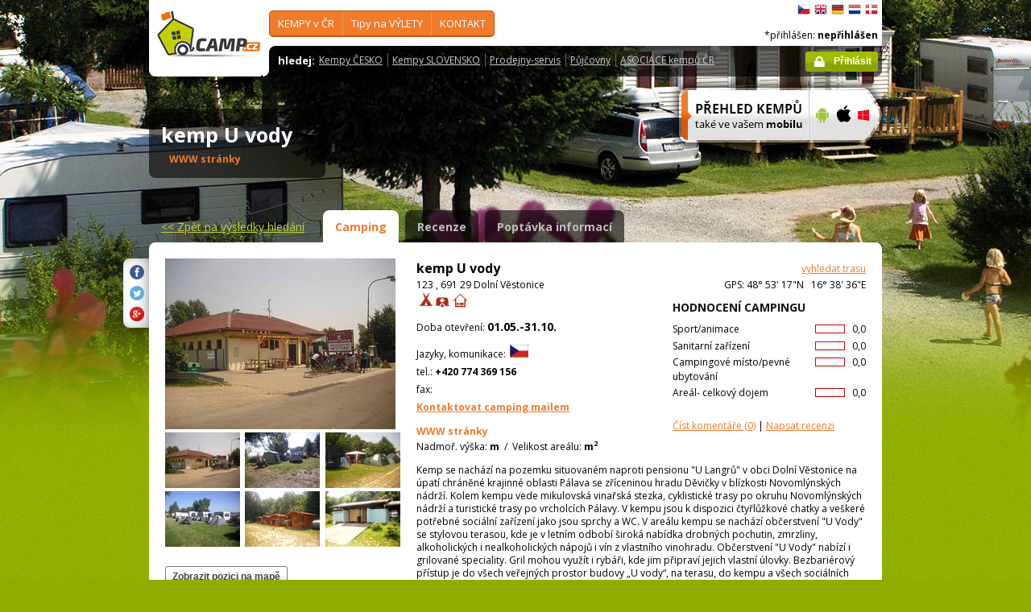

--- FILE ---
content_type: text/html; charset=utf-8
request_url: https://www.camp.cz/detail.aspx?sflang=cs&id=362&tab=camping&campname=u-vody
body_size: 60567
content:

 


<!DOCTYPE html>
<!--[if lt IE 7]>      <html class="no-js lt-ie9 lt-ie8 lt-ie7" lang="cs" xml:lang="cs"> <![endif]-->
<!--[if IE 7]>         <html class="no-js lt-ie9 lt-ie8" lang="cs" xml:lang="cs"> <![endif]-->
<!--[if IE 8]>         <html class="no-js lt-ie9" lang="cs" xml:lang="cs"> <![endif]-->
<!--[if gt IE 8]><!--> <html class="no-js" lang="cs" xml:lang="cs"> <!--<![endif]-->

<head id="ctl00_head">
    <!-- Google tag (gtag.js) -->
<script async src="https://www.googletagmanager.com/gtag/js?id=G-RP73GYSZFE"></script>
<script>
  window.dataLayer = window.dataLayer || [];
  function gtag(){dataLayer.push(arguments);}
  gtag('js', new Date());

  gtag('config', 'G-RP73GYSZFE');
</script>    <meta name="Content-Language" content="cs" /><title>
	kemp U vody - detailní informace - průvodce kempy v ČR a SR
</title><meta http-equiv="X-UA-Compatible" content="IE=EmulateIE9" /><meta http-equiv="Content-Type" content="text/html; charset=utf-8" /><meta name="robots" content="index,follow" /><link href="https://fonts.googleapis.com/css?family=Open+Sans:400,700&amp;subset=latin-ext,latin" rel="stylesheet" type="text/css" />
        <!--[if (gte IE 6)&(lte IE 8)]>
            <link href="https://fonts.googleapis.com/css?family=Open+Sans" rel="stylesheet" type="text/css" /><link href="https://fonts.googleapis.com/css?family=Open+Sans:400&amp;subset=latin,latin-ext" rel="stylesheet" type="text/css" /><link href="https://fonts.googleapis.com/css?family=Open+Sans:700&amp;subset=latin,latin-ext" rel="stylesheet" type="text/css" />
        <![endif]-->
        <link rel="stylesheet" href="/App_Themes/camp2013/css/screen.css" media="screen, projection" type="text/css" /><link rel="stylesheet" href="/App_Themes/camp2013/css/slimbox2.css" media="screen" type="text/css" /><link rel="stylesheet" href="/App_Themes/camp2013/css/print.css" media="print" type="text/css" />
        
<script src="/js/jquery-1.3.2.min.js" type="text/javascript"></script>
 <script type="text/javascript" src="/js/jquery-1.5.2.min.js"></script>        <script src="/js/vendor/modernizr-2.6.2.min.js"  type="text/javascript"></script>
        <script type="text/javascript" src="/js/slimbox2.js"></script>
        
	<script type="text/javascript" src="/js/jquery.colorbox-min.js"></script>

        <link rel="shortcut icon" href="/favicon.ico" type="image/x-icon" /><link rel="icon" href="/favicon.gif" type="image/gif" /><meta name="Description" content="kemp U vody -  Kemp se nachází na pozemku situovaném naproti pensionu &quot;U Langrů&quot; v obci Dolní Věstonice na úpatí chráněné krajinné oblasti Pálava se zříceninou hradu" /><meta name="Keywords" content="kemp U vody,Dolní Věstonice,kempy,Česko,Slovensko" /><meta name="Generator" content="Sitefinity 3.7.2136.2:1" /></head>


<body>
	<form name="aspnetForm" method="post" action="/detail.aspx?sflang=cs&amp;id=362&amp;tab=camping&amp;campname=u-vody" id="aspnetForm">
<div>
<input type="hidden" name="ctl00_scriptManager_TSM" id="ctl00_scriptManager_TSM" value="" />
<input type="hidden" name="__EVENTTARGET" id="__EVENTTARGET" value="" />
<input type="hidden" name="__EVENTARGUMENT" id="__EVENTARGUMENT" value="" />
<input type="hidden" name="__VIEWSTATE" id="__VIEWSTATE" value="/[base64]/[base64]/c2ZsYW5nPWNzBV9zZWxmIEJlenBlxI1uw6kga2VtcHkgLSB2eWJhdmVuw6kgQUVEAGQCAg9kFgRmDxUCFy9jei1pbmZvLmFzcHg/c2ZsYW5nPWNzD1RpcHkgbmEgVsOdTEVUWWQCAQ8WAh8CAggWEAIBD2QWAmYPFQQeL2N6LWluZm8vc2lnaHRzLmFzcHg/[base64]/[base64]/[base64]/[base64]/[base64]/[base64]" />
</div>

<script type="text/javascript">
//<![CDATA[
var theForm = document.forms['aspnetForm'];
if (!theForm) {
    theForm = document.aspnetForm;
}
function __doPostBack(eventTarget, eventArgument) {
    if (!theForm.onsubmit || (theForm.onsubmit() != false)) {
        theForm.__EVENTTARGET.value = eventTarget;
        theForm.__EVENTARGUMENT.value = eventArgument;
        theForm.submit();
    }
}
//]]>
</script>


<script src="/WebResource.axd?d=2eYCo5N-eyXRnU0QtsgZclChcdJZSIly41OVB4exZx4yYTlfD-UHgngmaupBJCdtKqgg-FGRD_k9vXFW-bs0ilUlt1Y1&amp;t=638313835312541215" type="text/javascript"></script>


<script src="/Telerik.Web.UI.WebResource.axd?_TSM_HiddenField_=ctl00_scriptManager_TSM&amp;compress=1&amp;_TSM_CombinedScripts_=%3b%3bSystem.Web.Extensions%2c+Version%3d3.5.0.0%2c+Culture%3dneutral%2c+PublicKeyToken%3d31bf3856ad364e35%3acs%3a9da113d1-62cb-41a4-9573-c03cf93e060f%3aea597d4b%3ab25378d2" type="text/javascript"></script>
<script type="text/javascript">
//<![CDATA[
if (typeof(Sys) === 'undefined') throw new Error('ASP.NET Ajax client-side framework failed to load.');
//]]>
</script>

<script src="https://d2i2wahzwrm1n5.cloudfront.net/ajaxz/2010.2.826/Common/Core.js" type="text/javascript"></script>
<script src="https://d2i2wahzwrm1n5.cloudfront.net/ajaxz/2010.2.826/Common/jQuery.js" type="text/javascript"></script>
<script src="/js/jquery.cookie.js" type="text/javascript"></script>
<script src="/js/camp.js" type="text/javascript"></script>
<script src="/campws/CampInfoWS.asmx/jsdebug" type="text/javascript"></script>
<div>

	<input type="hidden" name="__VIEWSTATEGENERATOR" id="__VIEWSTATEGENERATOR" value="15E68AF1" />
	<input type="hidden" name="__EVENTVALIDATION" id="__EVENTVALIDATION" value="/wEWBQLHoIitCgLAtKyzCALt0caRAQLg97ukBQK1woS2CoyZwqu6MooPgK5tnx9rnAyJtIPZ" />
</div>
	<script type="text/javascript">
//<![CDATA[
Sys.WebForms.PageRequestManager._initialize('ctl00$scriptManager', document.getElementById('aspnetForm'));
Sys.WebForms.PageRequestManager.getInstance()._updateControls([], [], [], 90);
//]]>
</script>



<div id="backgroundPhoto">
            <div id="container">
            			<div class="noprintno">
       
			
		</div>
				<div id="sideAdvertising" style=" right:-135px;" class="noprintno">
				  
<div style="padding-bottom:10px; padding-left:4px;">
<div style="padding-bottom:10px;">
     <script async src="//pagead2.googlesyndication.com/pagead/js/adsbygoogle.js"></script> <!-- 120x60 --> <ins data-ad-slot="2034857488" data-ad-client="ca-pub-3191908463456965" style="display: inline-block; width: 120px; height: 600px;" class="adsbygoogle"></ins> <script>
(adsbygoogle = window.adsbygoogle || []).push({});
</script>
     </div>
     
           </div>
    

			

				 
				</div> 
                
                   <!-- header -->
                <header id="pageHeader" class="noprintno">
                        <a id="ctl00_SiteLogo1_hlCampLogo" title="*Zpět na hlavní stránku" onclick="siteLogoClicked();" href="/cs/">
    <img src="/App_Themes/camp2013/img/logoCamp.gif" class="logo" alt="camp.cz" title="camp.cz">
</a>

                        <!-- topMenu -->
                    <nav id="topMenu">
                         

<div class="top-menu">
    
    
            <ul>
        
            <li><a  href="/hledat-kemp-CR.aspx?sflang=cs">
                KEMPY v ČR     </a>
                
                     <div class="subMenuWrapper">
                                    <div class="subMenu">
                                    <ul>
                    
                        <li><a href="/hledat-kemp-cr.aspx?sflang=cs" target="_self">
                            Jak hledat KEMP</a></li>
                            
                    
                        <li><a href="/kraje.aspx?sflang=cs" target="_self">
                            podle KRAJE</a></li>
                            
                    
                        <li><a href="/camping/regiony.aspx?sflang=cs" target="_self">
                            turistického REGIONU</a></li>
                            
                    
                        <li><a href="/oblasti.aspx?sflang=cs" target="_self">
                            REKREAČNÍ oblasti</a></li>
                            
                    
                        <li><a href="/camping/vodni-plochy.aspx?sflang=cs" target="_self">
                            kempy u VODY</a></li>
                            </ul><ul>
                    
                        <li><a href="/camping/reky.aspx?sflang=cs" target="_self">
                            kempy u ŘEKY</a></li>
                            
                    
                        <li><a href="/sleva.aspx?sflang=cs" target="_self">
                            Kempy se SLEVOU</a></li>
                            
                    
                        <li><a href="/camping/acsi.aspx?sflang=cs" target="_self">
                            Kempy akceptující CampingCard</a></li>
                            
                    
                        <li><a href="/aed.aspx?sflang=cs" target="_self">
                            Bezpečné kempy - vybavené AED</a></li>
                            
                    
                            </ul>
                                    </div>
                                </div>
                    
            </li>
        
            <li><a  href="/cz-info.aspx?sflang=cs">
                Tipy na VÝLETY</a>
                
                     <div class="subMenuWrapper">
                                    <div class="subMenu">
                                    <ul>
                    
                        <li><a href="/cz-info/sights.aspx?sflang=cs" target="_self">
                            PAMÁTKY</a></li>
                            
                    
                        <li><a href="/cz-info/fun.aspx?sflang=cs" target="_self">
                            VOLNÝ  ČAS</a></li>
                            
                    
                        <li><a href="/cz-info/tours.aspx?sflang=cs" target="_self">
                            VÝLETY</a></li>
                            
                    
                        <li><a href="/cz-info/swimming/aquaparks.aspx?sflang=cs" target="_self">
                            AQUAPARKY a bazény</a></li>
                            </ul><ul>
                    
                        <li><a href="/cz-info/sport/golf.aspx?sflang=cs" target="_self">
                            GOLFová hřiště</a></li>
                            
                    
                        <li><a href="/cz-info/nature/caves.aspx?sflang=cs" target="_self">
                            JESKYNĚ</a></li>
                            
                    
                        <li><a href="/cz-info/rent.aspx?sflang=cs" target="_self">
                            Půjčovny - pro volný čas</a></li>
                            
                    
                        <li><a href="/cz-info/shops-service.aspx?sflang=cs" target="_self">
                            Prodejny - pro volný čas</a></li>
                            
                    
                            </ul>
                                    </div>
                                </div>
                    
            </li>
        
            <li><a  href="/profil.aspx?sflang=cs">
                KONTAKT</a>
                
                     <div class="subMenuWrapper">
                                    <div class="subMenu">
                                    <ul>
                    
                        <li><a href="/profil.aspx?sflang=cs" target="_self">
                            O nás / kontakty</a></li>
                            </ul><ul>
                    
                        <li><a href="/novy-kemp.aspx?sflang=cs" target="_self">
                            Přidat nový kemp</a></li>
                            
                    
                            </ul>
                                    </div>
                                </div>
                    
            </li>
        
        
            </ul>
</div>

                
                    </nav>
                    <!-- topMenu -->
                    <!-- searchMenu -->
                    <nav id="searchMenu">
                    
<div class="loged-menu">
    <div class="right-corner" style="font-size:110%">
        
        <strong>hledej:</strong><ul><li><a href="http://www.camp.cz/camping-cr.aspx?sflang=cs&sflang=cs" >Kempy ČESKO</a></li><li><a href="http://www.camp.cz/camping-sk.aspx?sflang=cs&sflang=cs" >Kempy SLOVENSKO</a></li><li><a href="http://www.camp.cz/cz-info/shops-service.aspx?sflang=cs&sflang=cs" >Prodejny-servis</a></li><li><a href="http://www.camp.cz/cz-info/rent.aspx?sflang=cs&sflang=cs" >Půjčovny</a></li><li><a href="http://www.camp.cz/asociace.aspx?sflang=cs&sflang=cs" >ASOCIACE kempů ČR</a></li></ul>
        <div class="clear">
        </div>
    </div>
</div>



    
                    </nav>
                    <!-- searchMenu -->
                    <!-- languages -->
                    <nav id="languages">
            <ul>
        
            <li><a href="/cs/kempy-cr/u-vody/detail/362-camping" class="flag_cs"
                title="čeština">
                    čeština</a></li>
        
            <li><a href="/en/campings-czech-republic/u-vody/detail/362-camping" class="flag_en"
                title="English">
                    English</a></li>
        
            <li><a href="/de/campingplatze-tschechien/u-vody/angaben/362-camping" class="flag_de"
                title="Deutsch">
                    Deutsch</a></li>
        
            <li><a href="/nl/campings-tsjechie/u-vody/gegevens/362-camping" class="flag_nl"
                title="Nederlands">
                    Nederlands</a></li>
        
            <li><a href="/da/camping-pladser-tjekkiet/u-vody/detaljeret/362-camping" class="flag_da"
                title="dansk">
                    dansk</a></li>
        
            </ul>

                        
                    </nav>
                    <!-- languages -->
                    <div class="loggedUser">

                    *přihlášen:
        
                <strong>nepřihlášen</strong>
            
<br/>
                        
                       <!-- <a href="#" class="niceButton greenButton iconBefore iconLock">Přihlásit</a>-->
                <a id="ctl00_ctl13_loginStatus" class="niceButton greenButton iconBefore iconLock" href="javascript:__doPostBack('ctl00$ctl13$loginStatus$ctl02','')">Přihlásit</a>
                  
                    </div>
                </header>
                <!-- header -->

               
              
            





    	
 <style type="text/css">

#link a { position: relative;  }
#link a { text-decoration:none;  }
#link a:hover { text-decoration:underline;  }
#link a div { display: none; }
#link a:hover div {
display: block;
font-size: 8pt;
position: absolute;
top:-30px; right: 0px;
border:1px solid #f07b2b;
background-color:#bebebe;
color: #383a47;
text-align: right;
padding: 5px 5px;
height:17px; 
 cursor:none;  white-space:nowrap;
  border-radius: 5px; z-index:100000;
 }
</style>




  <!-- h1 -->
                <div class="grid_14 secondHeader">
                    <div id="h1Wrapper" class="clear-fix">
                        <h1 style=" margin-bottom:5px;">kemp U vody &nbsp;<span class="inlineBlock discount" style="visibility: hidden"> </span></h1>
                        <span class="mediumText">                            
                            <span class="starsLine">
                            
                               
                                
                            </span>
                         <span id="link" style=" width:300px;"><a href="/tocamps.ashx?src=DETAIL&url=www.ulangru.cz&id=362" target="_new" class="orange"><b>WWW stránky</b><div><img width="23" style="margin-left: 2px;" src="/App_Themes/Default/_clip/flag_cs.gif" alt="" /></div></a>    <span style="display: none;"> /  <a href="/tocamps.ashx?src=DETAIL&url=" target="_new" class="orange"><strong>Video</strong></a></span>   <span style=" display: none"> /  <a href="/tocamps.ashx?src=DETAIL&url=" target="_new" class="orange"><strong>360º</strong></a>  </span>  <span style=" display: none"> /  <a href="/tocamps.ashx?src=DETAIL&url=" target="_new" class="orange"><strong>Facebook</strong></a>  </span></span>
                        </span>
                    </div>
                </div>
                <!-- h1 -->
                <!-- mobile banner -->
                
                              
  <div class="grid_6">
      <table cellpadding=0 cellpadding=0 width=280><tr><td>
          <a id="ctl00_Content__ffffce0bf3f9c737_ctl00_MobileBanner1_hlMobile" title="více informací" href="/mobil.aspx?sflang=cs"><img title="více informací" src="/App_themes/camp2013/img/icons/prehled-campu-ban-CZ.png" style="border-width:0px;" /></a></td><td>
              <a id="ctl00_Content__ffffce0bf3f9c737_ctl00_MobileBanner1_hlMobileAndroind" title="Google play" href="https://play.google.com/store/apps/details?id=cz.novosvetsky.campcz&amp;feature=search_result&amp;hl=cs" target="_new"><img title="Google play" src="/App_themes/camp2013/img/icons/prehled-campu-ban-Android.png" style="border-width:0px;" /></a></td><td>
              <a id="ctl00_Content__ffffce0bf3f9c737_ctl00_MobileBanner1_hlMobileApple" title="App Store" href="https://itunes.apple.com/us/app/camp.cz/id537234081?l=cs&amp;ls=1&amp;mt=8" target="_new"><img title="App Store" src="/App_themes/camp2013/img/icons/prehled-campu-ban-Apple.png" style="border-width:0px;" /></a></td><td>
              <a id="ctl00_Content__ffffce0bf3f9c737_ctl00_MobileBanner1_hlMobileWP" title="Windows Phone Store" href="http://www.windowsphone.com/cs-cz/store/app/camp-cz/b4b7f27d-fc2f-4cb9-bf16-d003b0adf8ec" target="_new"><img title="Windows Phone Store" src="/App_themes/camp2013/img/icons/prehled-campu-ban-WP.png" style="border-width:0px;" /></a></td></tr></table>
                </div>
                


                <div class="grid_20">
                    <div id="tabs" class="ui-tabs">
                        <ul class="ui-tabs-nav">
                            <li class="simpleLink"> <a id="ctl00_Content__ffffce0bf3f9c737_ctl00_linkGoToHomePage" class="link_goback" href="/cs/">&lt;&lt;<span id="ctl00_Content__ffffce0bf3f9c737_ctl00_LabelLink1"> Zpět na výsledky hledání</span></a></li>
                          
                          
                    <li class="ui-tabs-active"><a href="/cs/kempy-cr/u-vody/detail/362-camping">Camping</a></li><li><a href="/cs/kempy-cr/u-vody/recenze/362-review">Recenze</a></li><li><a href="/cs/kempy-cr/u-vody/kontakt/362-inforequest">Poptávka informací</a></li>
                        </ul>


  
           
  
   

    
    



	<!--<link rel="stylesheet" href="css/slimbox2.css" type="text/css" media="screen" />-->
	<script type="text/javascript" src='/js/jquery-1.5.2.min.js'></script>
	<script type="text/javascript" src='/js/swfobject.js'></script>
	<script type="text/javascript" src='/js/slimbox2.js'></script>
	<script type="text/javascript" src='/js/jquery.colorbox-min.js'></script>
	
	


        <script type="text/javascript" src='https://maps.google.com/maps/api/js?sensor=false&key=AIzaSyBZki19dhDXRZCznXeYXo-HhMXuwcuI-mIAIzaSyCrUtkg8wFYwl9RDzLLG3B11y6DC5Ul9KE'></script>

	<script type="text/javascript">
		//<![CDATA[

		// telerik get's initialized only after page ready
		Sys.Application.add_load(initGmap);



		google.setOnLoadCallback(initGmap);
				 Sys.Application.add_load(function() {
					 initGmap();
					 });

		var links = [];

		function openLightBox(e) {
		
			var dp = [];
			var selectedPhoto = $("#idMainPhotoSrc")[0].value;
			alert(selectedPhoto);
			var index = 0;
			
			for (var i = 0; i < links.length; i++) {
				dp[i] = [links[i].value];
				if (links[i].value == selectedPhoto) {
					index = i;
				}
}

			jQuery.slimbox(dp, index);

		}

		function openColorBox(e, w, h) {
			jQuery.colorbox({ iframe: true, href: e.href, innerWidth: w, innerHeight: h });
			window.open(e.href);
}




	



	   

			
		//]]>
	</script>
    



 <style type="text/css">
     #link1 {
         font-size:12px;
     }
#link1 a { position: relative;  }
#link1 a { text-decoration:none;  }
#link1 a:hover { text-decoration:underline;  }
#link1 a div { display: none; }
#link1 a:hover div {
display: block;
font-size: 8pt;
position: absolute;
top:-30px; right: 0px;
border:1px solid #f07b2b;
background-color:#bebebe;
color: #383a47;
text-align: right;
padding: 5px 5px;
height:17px; 
 cursor:none;  white-space:nowrap;
  border-radius: 5px; z-index:100000;
 }
</style>


<div class="ui-tabs-panels-wrapper roundedBlock rounded campDetail">
							<div id="tabs-1" class="ui-tabs-panel ui-tabs-panel-show">
								
<div class="shareButtons">

    <div class="roundedBlock rounded-1001">
        <a id="ctl00_Content__ffffce0bf3f9c737_ctl03_socshare_linksharefacebook" class="iconFacebook" href="http://www.facebook.com/sharer.php?u=http%3a%2f%2fwwww.camp.cz%2fdetail.aspx%3fsflang%3dcs%26id%3d362%26tab%3dcamping%26campname%3du-vody&amp;t=Detailní informace o kempu"></a>
        <a id="ctl00_Content__ffffce0bf3f9c737_ctl03_socshare_linkShareTwitter" class="iconTwitter" href="http://twitter.com/home?status=Read Detailní informace o kempu from http%3a%2f%2fwwww.camp.cz%2fdetail.aspx%3fsflang%3dcs%26id%3d362%26tab%3dcamping%26campname%3du-vody"></a>
        <a id="ctl00_Content__ffffce0bf3f9c737_ctl03_socshare_LinkGooglePlus" class="iconGooglePlus" href="https://plus.google.com/share?url=http%3a%2f%2fwwww.camp.cz%2fdetail.aspx%3fsflang%3dcs%26id%3d362%26tab%3dcamping%26campname%3du-vody&amp;title=Detailní informace o kempu"></a>
    </div>

</div>
                                
								<div class="clear-fix">
									<div class="grid_7 alpha">
										<div class="photoGallery leftSide thumbsBottom">

                                         <div class="bigPhoto">
													 <a  href="#" onclick='openLightBox([["https://www.camp.cz/photo/244/7691.jpg"], ["https://www.camp.cz/photo/244/7692.jpg"], ["https://www.camp.cz/photo/244/7693.jpg"], ["https://www.camp.cz/photo/244/7694.jpg"], ["https://www.camp.cz/photo/244/7695.jpg"], ["https://www.camp.cz/photo/244/7696.jpg"], ["https://www.camp.cz/photo/244/7697.jpg"], ["https://www.camp.cz/photo/244/7698.jpg"], ["https://www.camp.cz/photo/244/7699.jpg"], ["https://www.camp.cz/photo/244/7701.jpg"], ["https://www.camp.cz/photo/244/7702.jpg"], ["https://www.camp.cz/photo/244/7703.jpg"], ["https://www.camp.cz/photo/244/7704.jpg"], ["https://www.camp.cz/photo/244/7705.jpg"]]); return false;'><img id="ctl00_Content__ffffce0bf3f9c737_ctl03_BigPhoto" class="BigPhoto" src="/photos/campphoto.aspx?id=7691&amp;sizetype=DETAIL_BIG_IMAGE" style="border-width:0px;" /></a>
													  
												<input name="ctl00$Content$_ffffce0bf3f9c737$ctl03$MainPhotoSrc" type="hidden" id="ctl00_Content__ffffce0bf3f9c737_ctl03_MainPhotoSrc" class="idMainPhotoSrc" />
												</div>
                               

												
											
												
											
											<div class="thumbs">
										   <ul>
    <li><a href="#"><img src="https://www.camp.cz/photo/71/7691.jpg" alt="Photo-" onClick='SetBigPhoto("http://www.camp.cz/photo//70/7691.jpg",0);'></a>
    <input id="PhotoId-0" type="hidden" value="http://www.camp.cz/photo//70/7691.jpg" />
			<input id="PhotoBigId-0" class="input-lightbox-camp" type="hidden" value="http://www.camp.cz/photo//FULL_SIZE_IMAGE/7691.jpg" /></li>
    
    <li><a href="#"><img src="https://www.camp.cz/photo/71/7692.jpg" alt="Photo-" onClick='SetBigPhoto("http://www.camp.cz/photo//70/7692.jpg",1);'></a>
    <input id="PhotoId-1" type="hidden" value="http://www.camp.cz/photo//70/7692.jpg" />
			<input id="PhotoBigId-1" class="input-lightbox-camp" type="hidden" value="http://www.camp.cz/photo//FULL_SIZE_IMAGE/7692.jpg" /></li>
    
    <li><a href="#"><img src="https://www.camp.cz/photo/71/7693.jpg" alt="Photo-" onClick='SetBigPhoto("http://www.camp.cz/photo//70/7693.jpg",2);'></a>
    <input id="PhotoId-2" type="hidden" value="http://www.camp.cz/photo//70/7693.jpg" />
			<input id="PhotoBigId-2" class="input-lightbox-camp" type="hidden" value="http://www.camp.cz/photo//FULL_SIZE_IMAGE/7693.jpg" /></li>
    
    <li><a href="#"><img src="https://www.camp.cz/photo/71/7694.jpg" alt="Photo-" onClick='SetBigPhoto("http://www.camp.cz/photo//70/7694.jpg",3);'></a>
    <input id="PhotoId-3" type="hidden" value="http://www.camp.cz/photo//70/7694.jpg" />
			<input id="PhotoBigId-3" class="input-lightbox-camp" type="hidden" value="http://www.camp.cz/photo//FULL_SIZE_IMAGE/7694.jpg" /></li>
    
    <li><a href="#"><img src="https://www.camp.cz/photo/71/7695.jpg" alt="Photo-" onClick='SetBigPhoto("http://www.camp.cz/photo//70/7695.jpg",4);'></a>
    <input id="PhotoId-4" type="hidden" value="http://www.camp.cz/photo//70/7695.jpg" />
			<input id="PhotoBigId-4" class="input-lightbox-camp" type="hidden" value="http://www.camp.cz/photo//FULL_SIZE_IMAGE/7695.jpg" /></li>
    
    <li><a href="#"><img src="https://www.camp.cz/photo/71/7696.jpg" alt="Photo-" onClick='SetBigPhoto("http://www.camp.cz/photo//70/7696.jpg",5);'></a>
    <input id="PhotoId-5" type="hidden" value="http://www.camp.cz/photo//70/7696.jpg" />
			<input id="PhotoBigId-5" class="input-lightbox-camp" type="hidden" value="http://www.camp.cz/photo//FULL_SIZE_IMAGE/7696.jpg" /></li>
    
    <li><a href="#"><img src="https://www.camp.cz/photo/71/7697.jpg" alt="Photo-" onClick='SetBigPhoto("http://www.camp.cz/photo//70/7697.jpg",6);'></a>
    <input id="PhotoId-6" type="hidden" value="http://www.camp.cz/photo//70/7697.jpg" />
			<input id="PhotoBigId-6" class="input-lightbox-camp" type="hidden" value="http://www.camp.cz/photo//FULL_SIZE_IMAGE/7697.jpg" /></li>
    
    <li><a href="#"><img src="https://www.camp.cz/photo/71/7698.jpg" alt="Photo-" onClick='SetBigPhoto("http://www.camp.cz/photo//70/7698.jpg",7);'></a>
    <input id="PhotoId-7" type="hidden" value="http://www.camp.cz/photo//70/7698.jpg" />
			<input id="PhotoBigId-7" class="input-lightbox-camp" type="hidden" value="http://www.camp.cz/photo//FULL_SIZE_IMAGE/7698.jpg" /></li>
    
    <li><a href="#"><img src="https://www.camp.cz/photo/71/7699.jpg" alt="Photo-" onClick='SetBigPhoto("http://www.camp.cz/photo//70/7699.jpg",8);'></a>
    <input id="PhotoId-8" type="hidden" value="http://www.camp.cz/photo//70/7699.jpg" />
			<input id="PhotoBigId-8" class="input-lightbox-camp" type="hidden" value="http://www.camp.cz/photo//FULL_SIZE_IMAGE/7699.jpg" /></li>
    
    <li><a href="#"><img src="https://www.camp.cz/photo/71/7701.jpg" alt="Photo-" onClick='SetBigPhoto("http://www.camp.cz/photo//70/7701.jpg",9);'></a>
    <input id="PhotoId-9" type="hidden" value="http://www.camp.cz/photo//70/7701.jpg" />
			<input id="PhotoBigId-9" class="input-lightbox-camp" type="hidden" value="http://www.camp.cz/photo//FULL_SIZE_IMAGE/7701.jpg" /></li>
    
    <li><a href="#"><img src="https://www.camp.cz/photo/71/7702.jpg" alt="Photo-" onClick='SetBigPhoto("http://www.camp.cz/photo//70/7702.jpg",10);'></a>
    <input id="PhotoId-10" type="hidden" value="http://www.camp.cz/photo//70/7702.jpg" />
			<input id="PhotoBigId-10" class="input-lightbox-camp" type="hidden" value="http://www.camp.cz/photo//FULL_SIZE_IMAGE/7702.jpg" /></li>
    
    <li><a href="#"><img src="https://www.camp.cz/photo/71/7703.jpg" alt="Photo-" onClick='SetBigPhoto("http://www.camp.cz/photo//70/7703.jpg",11);'></a>
    <input id="PhotoId-11" type="hidden" value="http://www.camp.cz/photo//70/7703.jpg" />
			<input id="PhotoBigId-11" class="input-lightbox-camp" type="hidden" value="http://www.camp.cz/photo//FULL_SIZE_IMAGE/7703.jpg" /></li>
    
    <li><a href="#"><img src="https://www.camp.cz/photo/71/7704.jpg" alt="Photo-" onClick='SetBigPhoto("http://www.camp.cz/photo//70/7704.jpg",12);'></a>
    <input id="PhotoId-12" type="hidden" value="http://www.camp.cz/photo//70/7704.jpg" />
			<input id="PhotoBigId-12" class="input-lightbox-camp" type="hidden" value="http://www.camp.cz/photo//FULL_SIZE_IMAGE/7704.jpg" /></li>
    
    <li><a href="#"><img src="https://www.camp.cz/photo/71/7705.jpg" alt="Photo-" onClick='SetBigPhoto("http://www.camp.cz/photo//70/7705.jpg",13);'></a>
    <input id="PhotoId-13" type="hidden" value="http://www.camp.cz/photo//70/7705.jpg" />
			<input id="PhotoBigId-13" class="input-lightbox-camp" type="hidden" value="http://www.camp.cz/photo//FULL_SIZE_IMAGE/7705.jpg" /></li>
    </ul> 

	<script type="text/javascript">
	//<![CDATA[
		    

//]]>
	</script>


									   
											</div>
										</div>
										<div class="content" style=" margin-bottom:15px; margin-right:0px;">
											<p class="MediumText">
                                            <input type="button" class="niceButton" name="btnmap" id="btnmap" value="Zobrazit pozici na mapě" />
                                                 <input type="button" class="niceButton" name="btnairphoto" id="btnairphoto" value="letecké fotografie" onclick='jQuery.slimbox([]   , 0); return false;' style ="visibility:hidden;float:right;" />
                                                
											     </p>
										</div>
									</div>
									<div class="grid_13 omega">
										<div class="campInfo">

											<address>
											   
												<!-- Camp kemp U vody has no logo-->
												<strong class="biggerText">kemp U vody</strong>&nbsp;<a href="https://maps.google.com/maps?hl=cs&daddr=@48.8881832,16.6432055" class="orange" style=" float:right" target="_blank">vyhledat trasu</a><br>
												 123 , 691 29 Dolní Věstonice <span style="float:right">GPS: 48° 53' 17"N&nbsp;&nbsp;&nbsp;16° 38' 36"E</span>
												

											   

											</address>
											<div class="clear-fix">
												<div class="campRating">
													<h2>Hodnocení campingu</h2>
												   <p><span class="rating red"><span><span style="width:0%;"></span></span>&nbsp;&nbsp;0,0</span>Sport/animace</p><p><span class="rating red"><span><span style="width:0%;"></span></span>&nbsp;&nbsp;0,0</span>Sanitarní zařízení</p><p><span class="rating red"><span><span style="width:0%;"></span></span>&nbsp;&nbsp;0,0</span>Campingové místo/pevné ubytování</p><p><span class="rating red"><span><span style="width:0%;"></span></span>&nbsp;&nbsp;0,0</span>Areál- celkový dojem</p>
					
				
												   
													<p>
													    &nbsp;<div id="ctl00_Content__ffffce0bf3f9c737_ctl03_pnlrecenzeano">
	  
			  
				
				<a href="/cs/kempy-cr/u-vody/recenze/362-review" class="orange">
					<span id="ctl00_Content__ffffce0bf3f9c737_ctl03_lblReadReviews">Číst komentáře</span>
					(0)</a>
				| <a href="/cs/kempy-cr/u-vody/recenze/362-review?newreviewcamp=362" class="orange">
					<span id="ctl00_Content__ffffce0bf3f9c737_ctl03_lblWriteReview">Napsat recenzi</span></a>
				
</div>        
				
			  </p>
												</div>
												<p class="mediumText">
												<img height="25" style="margin-left: 2px;" src="/App_Themes/Default/_clip/eq_PLACE_WITHOUT_ELECTRICITY.jpg" title="místo bez přípojek" /><img height="25" style="margin-left: 2px;" src="/App_Themes/Default/_clip/eq_PLACE_WITH_ELECTRICITY.jpg" title="s přípojkou elektřiny" /><img height="25" style="margin-left: 2px;" src="/App_Themes/Default/_clip/eq_CABIN_WITHOUT_SANITARY.jpg" title="chatky bez sociálního zařízení" />
												   <br>
													<span id="ctl00_Content__ffffce0bf3f9c737_ctl03_lblOpenFromTo">Doba otevření:</span>&nbsp;<strong class="bigText">01.05.-31.10.</strong>
												</p>
												<p class="mediumText">
															<span id="ctl00_Content__ffffce0bf3f9c737_ctl03_lblLanguagesCom">Jazyky, komunikace:</span>
			
					<img width="23" style="margin-left: 2px;" src="/App_Themes/Default/_clip/flag_cs.gif" alt="" />
			<br> 
													tel.: <strong>+420 774 369 156</strong> &nbsp;&nbsp;&nbsp;<strong></strong><br>
													 fax: <strong></strong><br>
													
					
					
												 

			<b>                                        <a  href="/cs/kempy-cr/u-vody/kontakt/362-inforequest" class="orange" style="display: visible">
				<span id="ctl00_Content__ffffce0bf3f9c737_ctl03_lblMailContact">Kontaktovat camping mailem</span></a></b>
					<br />
                                        
												</p>
                                                <span id="link1" style=" width:300px;"><a href="/tocamps.ashx?src=DETAIL&url=www.ulangru.cz&id=362" target="_new" class="orange"><b>WWW stránky</b><div><img width="23" style="margin-left: 2px;" src="/App_Themes/Default/_clip/flag_cs.gif" alt="" /></div></a> 
				  

                                                     <span style="display: none;"> /  <a href="/tocamps.ashx?src=DETAIL&url=" target="_new" class="orange"><strong>Video</strong></a></span>   <span style=" display: none"> /  <a href="/tocamps.ashx?src=DETAIL&url=" target="_new" class="orange"><strong>360º</strong></a>  </span>  <span style=" display: none"> /  

                    </span>
                                                 </span>
												<p class="mediumText"><span id="ctl00_Content__ffffce0bf3f9c737_ctl03_lblLatitude">Nadmoř. výška:</span> <strong> m</strong> &nbsp;/&nbsp;  <span id="ctl00_Content__ffffce0bf3f9c737_ctl03_lblSizeOfArea">Velikost areálu:</span> <strong> m<sup>2</sup></strong></p>
											</div>
											<p class="mainDesc">Kemp se nachází na pozemku situovaném naproti pensionu "U Langrů" v obci Dolní Věstonice na úpatí chráněné krajinné oblasti Pálava se zříceninou hradu Děvičky v blízkosti Novomlýnských nádrží. Kolem kempu vede mikulovská vinařská stezka, cyklistické trasy po okruhu Novomlýnských nádrží a turistické trasy po vrcholcích Pálavy.
V kempu jsou k dispozici čtyřlůžkové chatky a veškeré potřebné sociální zařízení jako jsou sprchy a WC. V areálu kempu se nachází občerstvení "U Vody" se stylovou terasou, kde je v letním odbobí široká nabídka drobných pochutin, zmrzliny, alkoholických i nealkoholických nápojů i vín z vlastního vinohradu.
Občerstvení "U Vody" nabízí i grilované speciality. Gril mohou využít i rybáři, kde jim připraví jejich vlastní úlovky.  
Bezbariérový přístup je do všech veřejných prostor budovy „U vody“, na terasu, do kempu a všech sociálních zařízení.</p>
										</div>
									</div>
								</div>
								
					<div class="clear-fix" style=" display:none;" id="mapy"> 
									<div class="grid_12 alpha">
										<div class="mapHolder">
										 <div id="map-view" style=" height:430px; width:522px;"></div>
										<div class="mini-map-holder">
											<div class="smallMapImg rounded-0010">
												<em title="Pro Vaší rychlou orientaci- kde se kemp asi nachází">?</em> 
												<div>
												<img src="/App_Themes/Camp2013/img/mini-map-marker.gif" style="position: absolute; top: 48px; left: 59px;" alt=" " />
												</div>
											</div>
										</div>
										</div>
									</div>
									<div class="grid_8 omega">
										<div style="background: #fff; width: 336px;  margin: 150px auto 20px auto; text-align: center; font-size: 13px; font-weight: bold"><script async src="https://pagead2.googlesyndication.com/pagead/js/adsbygoogle.js"></script> <!-- čtverec-vpravo --> <ins class="adsbygoogle" style="display: block;" data-ad-client="ca-pub-3191908463456965" data-ad-slot="1247350524" data-ad-format="auto" data-full-width-responsive="true"></ins> <script>
     (adsbygoogle = window.adsbygoogle || []).push({});
</script></div>
									</div>

								</div>
								</div> 
						
						</div>
					
			<!----- 		</div> --->
					
                    <input name="ctl00$Content$_ffffce0bf3f9c737$ctl03$photosrc" type="hidden" id="ctl00_Content__ffffce0bf3f9c737_ctl03_photosrc" class="photosrc" />
							 <input name="ctl00$Content$_ffffce0bf3f9c737$ctl03$photosrcid" type="hidden" id="ctl00_Content__ffffce0bf3f9c737_ctl03_photosrcid" class="photosrcid" value="0" />

				<!-----  OLD ----->
				<input id="latField" type="hidden" value="48.8881832" />
		<input id="longField" type="hidden" value="16.6432055" />
        
        
  




	<script type="text/javascript" src="/js/markermanager_packed.js"></script>
	<script type="text/javascript" src="/js/mapview.js"></script>
    
    <script>
        $(document).ready(function (e) {
            $('#btnmap').click(function (e) {
                $('#mapy').toggle('fast');
                if ($('#btnmap').val() == 'Zobrazit pozici na mapě') {
                    $('#btnmap').val('Schovat mapu');
                }
                else {
                    $('#btnmap').val('Zobrazit pozici na mapě');
                }
            });
        });
</script>


<script type="text/javascript">

    function openLightBox(fotky) {



        var ids = parseInt($(".photosrcid").val());





        

        jQuery.slimbox(fotky, ids);

    }


    function openLBox(e) {
        debugger;

        var linksstring = $(".photosrc").val();
        var ids = $(".photosrcid").val();
        var links = linksstring.split(', ');
        var dp = {};
        for (var i = 0; i < links.length; i++) {
            dp[i] = [links[i].replace('""', '')];
        }




        //    jQuery.slimbox([["/photos/campphoto.aspx?sflang=cs&id=39&sizetype=FULL_SIZE_IMAGE"], ["/photos/campphoto.aspx?sflang=cs&id=40&sizetype=FULL_SIZE_IMAGE"], ["/photos/campphoto.aspx?sflang=cs&id=41&sizetype=FULL_SIZE_IMAGE"], ["/photos/campphoto.aspx?sflang=cs&id=42&sizetype=FULL_SIZE_IMAGE"], ["/photos/campphoto.aspx?sflang=cs&id=43&sizetype=FULL_SIZE_IMAGE"], ["/photos/campphoto.aspx?sflang=cs&id=44&sizetype=FULL_SIZE_IMAGE"], ["/photos/campphoto.aspx?sflang=cs&id=45&sizetype=FULL_SIZE_IMAGE"], ["/photos/campphoto.aspx?sflang=cs&id=47&sizetype=FULL_SIZE_IMAGE"], ["/photos/campphoto.aspx?sflang=cs&id=48&sizetype=FULL_SIZE_IMAGE"], ["/photos/campphoto.aspx?sflang=cs&id=50&sizetype=FULL_SIZE_IMAGE"], ["/photos/campphoto.aspx?sflang=cs&id=51&sizetype=FULL_SIZE_IMAGE"], ["/photos/campphoto.aspx?sflang=cs&id=52&sizetype=FULL_SIZE_IMAGE"], ["/photos/campphoto.aspx?sflang=cs&id=53&sizetype=FULL_SIZE_IMAGE"], ["/photos/campphoto.aspx?sflang=cs&id=54&sizetype=FULL_SIZE_IMAGE"], ["/photos/campphoto.aspx?sflang=cs&id=55&sizetype=FULL_SIZE_IMAGE"], ["/photos/campphoto.aspx?sflang=cs&id=56&sizetype=FULL_SIZE_IMAGE"], ["/photos/campphoto.aspx?sflang=cs&id=57&sizetype=FULL_SIZE_IMAGE"], ["/photos/campphoto.aspx?sflang=cs&id=58&sizetype=FULL_SIZE_IMAGE"], ["/photos/campphoto.aspx?sflang=cs&id=59&sizetype=FULL_SIZE_IMAGE"], ["/photos/campphoto.aspx?sflang=cs&id=60&sizetype=FULL_SIZE_IMAGE"], ["/photos/campphoto.aspx?sflang=cs&id=61&sizetype=FULL_SIZE_IMAGE"], ["/photos/campphoto.aspx?sflang=cs&id=62&sizetype=FULL_SIZE_IMAGE"], ["/photos/campphoto.aspx?sflang=cs&id=63&sizetype=FULL_SIZE_IMAGE"], ], 5);

        jQuery.slimbox(dp, ids, { loop: true });

    }





    function SetBigPhoto(url, id) {

        $(".BigPhoto").attr("src", url);
        $(".photosrcid").val(id);

    }
		  
													</script>






   <div class="grid_20" style="margin:0px;">
                    
<div class="roundedBlock choosenCamp">
                        <h2 class="orange"><em class="iconInfo" title="nápověda"></em><span id="ctl00_Content__ffffce0bf3f9c737_ctl01_rptAdverCampsByLocation_ctl00_nadpis">Kempy, které by Vás také mohly zajímat </span></h2>
                        <div class="colums third">
 <div class="content">
                            <h3>
                                <span class="starsLine">
                                     &nbsp; <span class="inlineBlock icon-star-bigger"></span> <span class="inlineBlock icon-star-bigger"></span>&nbsp;
                                </span>
                                <a href="https://www.camp.cz/cs/kempy-cr/Free-star/detail/23-camping">	
                                 autocamp Free Star Strachotín
                                    
                                </a>
                            </h3>
                            <address>	Šakvická  3, 693 01 Strachotín</address>
                            <a href="https://www.camp.cz/cs/kempy-cr/Free-star/detail/23-camping" class="cropped">
                         	<img src='/photos/campphoto.aspx?sflang=cs&id=108&sizetype=RESULT_DEFAULT_IMAGE_SIZE' alt='autocamp Free Star Strachotín' width="110" /></a>
                            <p class="mediumText">Rodinný kemp se nachází ve vesničce Strachotín, okres Břeclav, přímo na břehu Novomlýnských nádrží, ...<br>
                            <a href="/tocamps.ashx?src=AD_NBH&url=http://https://freestar.cz/&id=23" target="_blank" >
									<span id="ctl00_Content__ffffce0bf3f9c737_ctl01_rptAdverCampsByLocation_ctl01_lblWebPages">web stránky</span></a></p>
                            </div>
                           
	
 <div class="content">
                            <h3>
                                <span class="starsLine">
                                     &nbsp; <span class="inlineBlock icon-star-bigger"></span> <span class="inlineBlock icon-star-bigger"></span> <span class="inlineBlock icon-star-bigger"></span> <span class="inlineBlock icon-star-bigger"></span> <span class="inlineBlock icon-star-bigger"></span>&nbsp;
                                </span>
                                <a href="https://www.camp.cz/cs/kempy-cr/Merkur/detail/38-camping">	
                                 Kemp Merkur Pasohlávky
                                    
                                </a>
                            </h3>
                            <address>	Pasohlávky ev. č. 114, 69122 Pasohlávky</address>
                            <a href="https://www.camp.cz/cs/kempy-cr/Merkur/detail/38-camping" class="cropped">
                         	<img src='/photos/campphoto.aspx?sflang=cs&id=16395&sizetype=RESULT_DEFAULT_IMAGE_SIZE' alt='Kemp Merkur Pasohlávky' width="110" /></a>
                            <p class="mediumText">Uzavřený areál Kempu Merkur se dvěma vodními lagunami se rozkládá na břehu horní Novomlýnské nádrže....<br>
                            <a href="/tocamps.ashx?src=AD_NBH&url=http://www.kemp-merkur.cz&id=38" target="_blank" >
									<span id="ctl00_Content__ffffce0bf3f9c737_ctl01_rptAdverCampsByLocation_ctl02_lblWebPages">web stránky</span></a></p>
                            </div>
                           
	
 <div class="content">
                            <h3>
                                <span class="starsLine">
                                     &nbsp; <span class="inlineBlock icon-star-bigger"></span> <span class="inlineBlock icon-star-bigger"></span> <span class="inlineBlock icon-star-bigger"></span>&nbsp;
                                </span>
                                <a href="https://www.camp.cz/cs/kempy-cr/u-lesa/detail/63-camping">	<img src='/photos/campphoto.aspx?sflang=cs&id=5156&sizetype=IMAGE_LOGO_SIZE' alt='chatová osada U lesa' />
                                 chatová osada U lesa
                                    
                                </a>
                            </h3>
                            <address>	Vranovská přehrada - pláž 680, 67102 Šumná</address>
                            <a href="https://www.camp.cz/cs/kempy-cr/u-lesa/detail/63-camping" class="cropped">
                         	<img src='/photos/campphoto.aspx?sflang=cs&id=79&sizetype=RESULT_DEFAULT_IMAGE_SIZE' alt='chatová osada U lesa' width="110" /></a>
                            <p class="mediumText">Jižní Morava, NP Podyjí, Znojemsko, Vranovská přehrada - tak v této lokalitě jsou umístěny chaty a b...<br>
                            <a href="/tocamps.ashx?src=AD_NBH&url=http://www.chatyvranov.cz&id=63" target="_blank" >
									<span id="ctl00_Content__ffffce0bf3f9c737_ctl01_rptAdverCampsByLocation_ctl03_lblWebPages">web stránky</span></a></p>
                            </div>
                           
	 </div>
                    </div>



    
                            
                       






   



                            
                     




  


</div>

</div>

        
        
      
                  <footer class="grid_20" style="margin-top: 15px;" >
              
                    <div class="roundedBlock greenBlock pageFooter">
                        <div class="content">
                             
                        


							<p class="mediumText"><br /> <p>
Copyright© 2009 - 2018&nbsp; Camp.cz - Pavel Hess, všechna práva vyhrazena</p></p>
							                  <hr /> <ul> <li>Ostatní naše weby:&nbsp; <a href="http://www.bezvakemp.cz/">Bezvakemp</a> <a href="http://www.topcamping.cz">TopCamping</a> <a href="http://www.campingoase.cz">Camping Oase Praha</a></li> <li>App:&nbsp; <a href="https://play.google.com/store/apps/details?id=cz.novosvetsky.campcz&amp;feature=search_result&amp;hl=cs">Android</a>&nbsp;<a href="https://itunes.apple.com/us/app/camp.cz/id537234081?l=cs&amp;ls=1&amp;mt=8"> iOS</a> by &nbsp; <a href="http://www.mobilesoft.eu">MobileSoft s.r.o    </a> &nbsp;&nbsp; &nbsp; &nbsp; <a href="http://www.windowsphone.com/cs-cz/store/app/camp-cz/b4b7f27d-fc2f-4cb9-bf16-d003b0adf8ec">WinPhone</a> by &nbsp; <a href="http://www.xpis.cz/cs/">XPIS</a></li> </ul>
                                							
                              
                        </div>
                    </div>
                </footer>
                
                 
            </div>
        </div>
     
        <script src="/js/plugins.js"></script>
        <script src="/js/main.js"></script>
     
       


<script type="text/javascript">
//<![CDATA[
Sys.Application.initialize();
//]]>
</script>
</form>

<script type="text/javascript">
    var gaJsHost = (("https:" == document.location.protocol) ? "https://ssl." : "http://www.");
    document.write(unescape("%3Cscript src='" + gaJsHost + "google-analytics.com/ga.js' type='text/javascript'%3E%3C/script%3E"));
</script>
<script type="text/javascript">
    try {
        var pageTracker = _gat._getTracker("UA-10454653-5");
        pageTracker._trackPageview();
    } catch (err) { }</script>


    </body>
</html>




--- FILE ---
content_type: text/html; charset=utf-8
request_url: https://www.google.com/recaptcha/api2/aframe
body_size: 268
content:
<!DOCTYPE HTML><html><head><meta http-equiv="content-type" content="text/html; charset=UTF-8"></head><body><script nonce="3SQmzcUm6ZqnRy39v6_EkA">/** Anti-fraud and anti-abuse applications only. See google.com/recaptcha */ try{var clients={'sodar':'https://pagead2.googlesyndication.com/pagead/sodar?'};window.addEventListener("message",function(a){try{if(a.source===window.parent){var b=JSON.parse(a.data);var c=clients[b['id']];if(c){var d=document.createElement('img');d.src=c+b['params']+'&rc='+(localStorage.getItem("rc::a")?sessionStorage.getItem("rc::b"):"");window.document.body.appendChild(d);sessionStorage.setItem("rc::e",parseInt(sessionStorage.getItem("rc::e")||0)+1);localStorage.setItem("rc::h",'1768755941801');}}}catch(b){}});window.parent.postMessage("_grecaptcha_ready", "*");}catch(b){}</script></body></html>

--- FILE ---
content_type: application/javascript
request_url: https://www.camp.cz/js/camp.js
body_size: 1253
content:
function clearSearchCookies() {
    //alert("clearing search cookies");
    $telerik.$.cookie("camp_search_categories", null);
    $telerik.$.cookie("camp_search_properties", null);
    $telerik.$.cookie("camp_search_dateSelector", '00.00.-00.00.');
    //$telerik.$.cookie("camp_search_mapbounds", null);
    $telerik.$.cookie("camp_search_page", null);
    //alert("search cookies cleared");


  //  $telerik.$.cookie("regionNotCalled", null);
  //  $telerik.$.cookie("regionName", null);
  //  $telerik.$.cookie("regionLocName",null);
}

function getPlanRouteUrl(latStart, longStart, latDest, longDest) {
    var url = "";

    if (latStart != null && longStart != null && latDest != null && longDest != null) {
        url = "https://maps.google.com/maps?saddr=@" + latStart + "," + longStart + "&daddr=@" + latDest + "," + longDest;
    }

    return url;
}

function clearComparison() {
    $telerik.$.cookie("comparison_ids", null, { path: '/' });
    //    if (window["comparison"])
    //        comparison.clear();
}

function siteLogoClicked() {
    $telerik.$.cookie("camp_search_mapbounds", null);
    clearRegionCookies();
    clearSearchCookies();
    clearComparison();
}

function clearRegionCookies() {
    $telerik.$.cookie("regionName", null, { path: '/' });
    $telerik.$.cookie("regionLocName", null, { path: '/' });
    $telerik.$.cookie("regionNotCalled", null, { path: '/' });
    
}